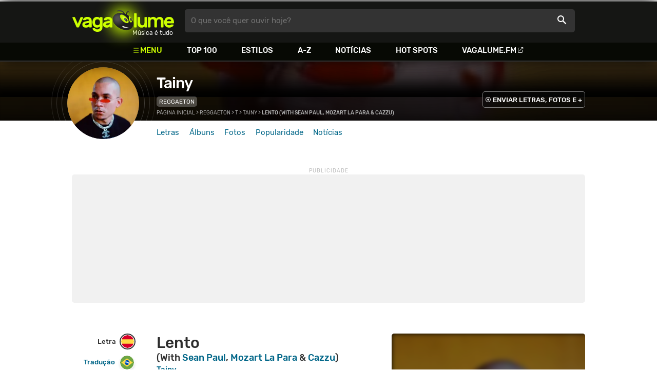

--- FILE ---
content_type: text/html
request_url: https://www.vagalume.com.br/tainy/lento-with-sean-paul-mozart-la-para-cazzu.html
body_size: 7860
content:
<!doctype html><html lang=pt xmlns=http://www.w3.org/1999/xhtml><meta charset=utf-8><meta name=language content="pt-br"><meta name=viewport content="initial-scale=1,width=device-width"><title>Lento (With Sean Paul, Mozart La Para & Cazzu) - Tainy - VAGALUME</title><link rel=canonical href=https://www.vagalume.com.br/tainy/lento-with-sean-paul-mozart-la-para-cazzu.html><link rel=preload href=https://fonts.gstatic.com/s/rubik/v6/_mlO9_1N7oXYhEnEzC2l-g.woff2 as=font type=font/woff2 crossorigin=anonymous><link rel=preload href=https://fonts.gstatic.com/s/rubik/v6/IUSlgBbgyuDQpy87mBOAc_esZW2xOQ-xsNqO47m55DA.woff2 as=font type=font/woff2 crossorigin=anonymous><link rel=preload href=https://fonts.gstatic.com/s/rubik/v6/0hS39AKxpJlEXQF3mVPgrvesZW2xOQ-xsNqO47m55DA.woff2 as=font type=font/woff2 crossorigin=anonymous><link rel=preload href=/fonts/icons/vagaIcons-geral.woff as=font type=font/woff2 crossorigin=anonymous><link rel=preload as=image crossorigin href=/img/logos/vgl-logo.svg><link rel=preload as=image crossorigin href=/tainy/images/tainy.webp><link rel=dns-prefetch href=https://www.googletagservices.com><link rel=dns-prefetch href=https://securepubads.g.doubleclick.net><link rel=dns-prefetch href=https://widgets.outbrain.com><link rel=preconnect href=https://stats.g.doubleclick.net><link rel=preconnect href=https://adservice.google.com><link rel=preconnect href=https://www.google-analytics.com><link rel="shortcut icon" href=/favicon.ico type=image/x-icon><link rel=icon href=/favicon.ico type=image/x-icon><link rel=stylesheet media=screen type=text/css href=/css/vagalume.css><link rel=stylesheet media=print type=text/css href=/css/print.css><link rel=stylesheet media=screen type=text/css href=/css/artist.css><link rel=stylesheet media=screen type=text/css href=/css/artist-lyrics.css><meta name=description content="Letra e música de Lento (With Sean Paul, Mozart La Para & Cazzu) de Tainy 🎵 - Lento, muévelo lento / Lento, muévelo lento"><meta name=pagetype content="letra"><script type=application/ld+json>{"@context":"https://schema.org","@id":"https://www.vagalume.com.br/tainy/lento-with-sean-paul-mozart-la-para-cazzu.html","@type":"MusicRecording","name":"Lento (With Sean Paul, Mozart La Para &amp; Cazzu)","description":"Lento (With Sean Paul, Mozart La Para &amp; Cazzu) é uma música de Tainy , do estilo Reggaeton","url":"https://www.vagalume.com.br/tainy/lento-with-sean-paul-mozart-la-para-cazzu.html","byArtist":{"@context":"https://schema.org","@id":"https://www.vagalume.com.br/tainy/","@type":"MusicGroup","name":"Tainy","url":"https://www.vagalume.com.br/tainy/","image":"https://www.vagalume.com.br/tainy/images/tainy.webp","description":"Página do artista Tainy"},"recordingOf":{"@type":"MusicComposition","name":"Lento (With Sean Paul, Mozart La Para &amp; Cazzu)"},"genre":"https://www.vagalume.com.br/browse/style/reggaeton.html","inAlbum":{"@context":"https://schema.org","@id":"https://www.vagalume.com.br/tainy/discografia/neon16-tape-the-kids-that-grew-up-on-reggaeton.html","@type":"MusicAlbum","name":"NEON16 Tape: The Kids That Grew Up on Reggaeton","url":"https://www.vagalume.com.br/tainy/discografia/neon16-tape-the-kids-that-grew-up-on-reggaeton.html","image":"https://www.vagalume.com.br/tainy/discografia/neon16-tape-the-kids-that-grew-up-on-reggaeton.webp","description":"NEON16 Tape: The Kids That Grew Up on Reggaeton é um album de Tainy","byArtist":{"@id":"https://www.vagalume.com.br/tainy/","@type":"MusicGroup","name":"Tainy"}}}</script><script type=application/ld+json>{"@context":"https://schema.org","@type":"BreadcrumbList","itemListElement":[{"@type":"ListItem","position":1,"name":"Página inicial","item":"https://www.vagalume.com.br/"},{"@type":"ListItem","position":2,"name":"Reggaeton","item":"https://www.vagalume.com.br/browse/style/reggaeton.html"},{"@type":"ListItem","position":3,"name":"T","item":"https://www.vagalume.com.br/browse/t.html"},{"@type":"ListItem","position":4,"name":"Tainy","item":"https://www.vagalume.com.br/tainy/"},{"@type":"ListItem","position":5,"name":"Lento (With Sean Paul, Mozart La Para & Cazzu)","item":"https://www.vagalume.com.br/tainy/lento-with-sean-paul-mozart-la-para-cazzu.html"}]}</script><script type=application/ld+json>{"@context":"http://schema.org","@type":"WebSite","name":"Vagalume","url":"https://www.vagalume.com.br"}</script><meta name=msapplication-navbutton-color content="#111111"><meta name=apple-mobile-web-app-status-bar-style content="#111111"><meta name=theme-color content="#111111"><meta name=twitter:card content="summary"><meta name=twitter:site content="@sitevagalume"><meta property="og:title" content="Lento (With Sean Paul, Mozart La Para & Cazzu) - Tainy - VAGALUME"><meta property="og:type" content="website"><meta property="og:url" content="https://www.vagalume.com.br/tainy/lento-with-sean-paul-mozart-la-para-cazzu.html"><meta property="og:image" content="https://www.vagalume.com.br/tainy/images/tainy.webp"><meta property="twitter:image" content="https://www.vagalume.com.br/tainy/images/tainy.webp"><meta property="og:site_name" content="Vagalume"><meta property="fb:app_id" content="324474348807"><meta property="og:description" content="Lento, muévelo lento / Lento, muévelo lento"><script src=https://www.googletagservices.com/tag/js/gpt.js async></script>
<script id=adUnitAndHB type=text/javascript>window.preAdUnitSlots={desktop:{adArtistHeader:{size:"[970,250]",slot:"artista/desktop_artist_header"},adArtistLyricPlayer1:{size:"[320,100]",slot:"artista/desktop_lyric_player"},adArtistLyricPlayer2:{size:"[[160,600],[300,600],[300,250],[336,280]]",slot:"artista/desktop_lyric_player"},adArtistLyricStation1:{size:"[[970,250],[970,90]]",slot:"artista/desktop_lyric_estacoes"},adArtistLyricStation2:{size:"[728,90]",slot:"artista/desktop_lyric_estacoes"}},mobile:{adArtistHeader:{size:"[320,100]",slot:"artista/mobile_artist_header"},adArtistLyricComposer:{size:"[[300,250],[320,100],[320,50]]",slot:"artista/mobile_lyric_compositor"},adArtistLyricStation1:{size:"[[300,250],[320,100],[320,50]]",slot:"artista/mobile_lyric_estacoes"},adMobileSticky:{size:"[[320,100],[320,50]]",slot:"MobileSticky"}}},window.preHBAdUnit={desktop:{adArtistHeader:{size:"[970,250]"},adArtistLyricPlayer1:{size:"[320,100]"},adArtistLyricPlayer2:{size:"[[160,600],[300,600],[300,250],[336,280]]"},adArtistLyricStation1:{size:"[[970,250],[970,90]]"},adArtistLyricStation2:{size:"[728,90]"}},mobile:{adArtistHeader:{size:"[320,100]"},adArtistLyricComposer:{size:"[[300,250],[320,100],[320,50]]"},adArtistLyricStation1:{size:"[[300,250],[320,100],[320,50]]"}}}</script><script src=/js/header.js async></script>
<script type=text/javascript id=vData>window.vData={pagetype:"letra",hasBadwords:0,descr:"Lento (With Sean Paul, Mozart La Para & Cazzu)",descrUrl:"tainy/lento-with-sean-paul-mozart-la-para-cazzu.html",bandID:"3ade68b7gf52a3ea3",bandDescrUrl:"tainy",bandDescr:"Tainy",pointerID:"3ade68b8g2fe6e0b3",langID:"3",style:[{styleID:"56",descr:"Reggaeton",descr_url:"reggaeton"}],discus_title:"Lento (With Sean Paul, Mozart La Para & Cazzu) - Tainy",discus_url:"/tainy/lento-with-sean-paul-mozart-la-para-cazzu.html",discus_identifier:"song3ade68b8g2fe6e0b3"}</script><header><div id=face class="blockCenter home"><div id=logo class=abs><a href=/>Vagalume</a>
<b>Música é tudo</b></div><div id=menu><ul><li class="menu icon-menu">Menu<li><a href=/top100/>Top 100</a><li><a href=/browse/style/>Estilos</a><li><a href=/browse/>A-Z</a><li><a href=/news/>Notícias</a><li><a href=/browse/hotspots/>Hot Spots</a><li><a class=external-after href=https://vagalume.fm>Vagalume.FM</a></ul></div><form id=search action=/search class=abs data-plugin=searchSuggest role=search><button type=submit><b>O que você quer ouvir hoje?</b><i class=icon-busca></i></button></form><div id=login class=abs><button type=button id=register class=btn>
<b>Fazer Login</b><i class=icon-login></i></button><div id=logon><button type=button id=userBtn class=btn>
<b></b>
<span><img src></span></button></div></div></div><div id=menuDropContainer class=blockCenter></div></header><div id=pushStateView><div class=blockCenter><div id=artHeaderExtra class=blockCenter><div id=artHeaderBox><div id=artHeaderFlex><div id=artHeaderTitle><h1 class=darkBG><a href=/tainy/ data-target=artBody>Tainy</a></h1><div class=scrollable><ul class="subHeaderTags h14"><li><a href=/browse/style/reggaeton.html>Reggaeton</a></ul></div></div><div id=artHeaderButtons class=headerButtons><a class="button btnDark h16 w1 hideInMobile icon-enviarConteudo" target=_blank href="/add/start.php?artistID=3ade68b7gf52a3ea3">ENVIAR LETRAS, FOTOS E +</a></div></div></div></div></div><div id=artHeaderBasic style=background-image:url(/tainy/images/tainy.webp) data-plugin=artist-header><div id=artHeaderImg class=blockCenter><div id=artHeaderWaves><a href=/tainy/ data-target=artBody><picture><img src=/tainy/images/tainy.webp alt=Tainy></picture></a></div></div></div><div id=artHeaderMenu class=blockCenter><ul class=menuArtist data-plugin=active-menu><li class=menuArtistItem><a href=/tainy/ class=menuArtistLink>Letras</a><li class=menuArtistItem><a href=/tainy/discografia/ class=menuArtistLink>Álbuns</a><li class=menuArtistItem><a href=/tainy/fotos/ class=menuArtistLink>Fotos</a><li class=menuArtistItem><a href=/tainy/popularidade/ class=menuArtistLink>Popularidade</a><li class=menuArtistItem><a href=/news/tags/tainy/ class=menuArtistLink>Notícias</a></ul></div><div class=blockCenter><div id=adArtistHeader class=ad data-addeskslot=artista/desktop_artist_header data-addesksize=[970,250] data-admobslot=artista/mobile_artist_header data-admobsize=[320,100] data-adhb=1></div></div><div id=artBody><div class=blockCenter><a id=artHeaderPlayer href=/tainy/lento-with-sean-paul-mozart-la-para-cazzu.html#play:all><button class=vagaPlay data-player-info='[{"pointerID":"3ade68b8g2fe6e0b3","bandID":"3ade68b7gf52a3ea3","band":"Tainy","title":"Lento (With Sean Paul, Mozart La Para & Cazzu)","url":"\/tainy\/lento-with-sean-paul-mozart-la-para-cazzu.html"}]'></button></a><div id=artHeaderBreadCrumb class=h12><a href=/>Página inicial</a> >
<a href=/browse/style/reggaeton.html>Reggaeton</a> >
<a href=/browse/t.html>T</a> >
<a href=/tainy/>Tainy</a> >
<span class=w1>Lento (With Sean Paul, Mozart La Para & Cazzu)</span></div></div><div id=body class=blockCenter><div class=fixedPlayWrapper><button class="vagaPlay vTeaser" data-player-info=null></button></div><div class=col1><div id=songMenu class=col1-1><ul id=songTab data-plugin=active-menu><li class=hideInMobile><a class="h16 itemPlay" href=/tainy/lento-with-sean-paul-mozart-la-para-cazzu.html#play:all>Play
<button class=vagaPlay></button></a><li><a class="h16 active" href=/tainy/lento-with-sean-paul-mozart-la-para-cazzu.html#orignal.html data-plugin=songMenuItem>Letra <i class="lang langBg-esp"></i></a><li><a class=h16 href=/tainy/lento-with-sean-paul-mozart-la-para-cazzu.html#traducao.html data-plugin=songMenuItem>Tradução <i class="lang langBg-bra"></i></a></ul><ul id=songTools data-plugin=socialShare class=hideInMobile><li><button class="styleLink socialShare icon-share-after" href=lento-with-sean-paul-mozart-la-para-cazzu><span class=h14>Compartilhar</span></button><li class=mobHide><a class="styleLink h14 icon-edit-after" href="/add/lyrics.php?artistID=3ade68b7gf52a3ea3&pointerID=3ade68b8g2fe6e0b3" target=_blank><span>Editar</span></a></ul></div><div class=col1-2 id=lyricContent><div class=col1-2-1><h1>Lento <span>(With <a href=/sean-paul/>Sean Paul</a>, <a href=/mozart-la-para/>Mozart La Para</a> & <a href=/cazzu/>Cazzu</a>)</span></h1><h2><a href=/tainy/>Tainy</a></h2><h3><a href=/tainy/discografia/neon16-tape-the-kids-that-grew-up-on-reggaeton.html><small>NEON16 Tape: The Kids That Grew Up on Reggaeton</small></a></h3><br><div id=lyrics data-plugin=googleTranslate>Mozart La Para, boomba!<br>Sean da Paul<br>Mozart La Para de este la'o (Piri-boromboromboromborom)<br>Baby girl<br><br>We lovin' the way how you're doin' it (Spinning it)<br>Lovin' the way how you're doin' it, girl<br>Wining it up and you doin' it (Spinning it)<br>Grinding it up and you doin' it, girl<br>Spinning your hip when you doin' it (Doin' it)<br>Spinning your hip when you doin' it, girl<br>Gimme the dip when you doin' it (Doin' it)<br>Gimme the dip when you doin' it, girl<br><br>Lento, muévelo lento<br>Lento, muévelo lento<br><br>Bidi bang bang bang<br>Look what you doing to me (Me)<br>Love how you do it so effortlessly (-ly)<br>Turn up the temperature up in my pad<br>Play it back slow motion up in my end<br>Like a rollercoaster, I do just like I'm suppose to<br>I give you the most a energy<br>Get closer to pushing you over the edge<br>Especially when mi a give ya the lead<br>Gyal 'cah mi love how you slow wine it<br>Do it all night, girl, no time limit (Biri-bam)<br>Girl, 'cah mi love how you keep whilin'<br>Keep styling, love how your bedroom fit<br><br>Lento, muévelo lento (Bram, baram-baram)<br>Lento, muévelo lento (Bram, baram-baram)<br>Lento, muévelo lento (Bram, baram-baram)<br>Lento, muévelo lento (Bram, baram-baram)<br><br>Lento y para abajo, Mozart dando indicacione'<br>Todas mis nena' pa' sus posicione'<br>Que raka-kankán, se escuchan explosione'<br>Verdadero terrorismo, no acepten imitacione'<br>Y suena ah, ah, ella pide ah<br>Va a matar a alguien con su faldita apretá' (Yeah, yeah)<br>Y tra, tra, dale para atrá'<br>Le dije que lento, pero está desacatá'<br>Tiene to' lo que quiere<br>Tiene to' lo que quiere<br>No quiere que la quieran<br>Solo quiere bailar<br><br>Lento, muévelo lento (Yo no soy un rakatán)<br>Lento, muévelo lento (Que suene guindao')<br>Lento, muévelo lento (Brim, baram-baram)<br>Lento, muévelo lento (Bram, baram-baram)<br><br>'Toy en su memoria Ram, Ram<br>Si son chinita' yo lo llevo chaufán<br>Alguna groupie y otra mi fan, fan<br>Yo le doy ron, ron, champan-pan<br>Vamo' a bebe' hasta amanece'<br>Pero ponme la mano en la pare'<br>Pa'rriba y pa'bajo te puede' move'<br>Heavy, que suene can-can, can-can-can<br><br>Ella sí e' mala, qué mala ella está<br>Pa' quemarla, quemarla en la cama<br>Mala, qué mala, qué mala ella está<br>Pa' quemarla, quemarla en la cama<br><br>Mozart La Para de este la'o (make we light it up)<br>Una vaina bacana (Ah, ¿y lo que quiere? Y lo tiene; make we light it up)<br>Ah, ah, ah, Tainy (Solo quiere bailar; make we light it up)<br>Tainy (Solo quiere bailar; make we light it up)<br>Can-can-can, Tainy (Ah, solo quiere bailar)<br>Tainy (Solo quiere bailar) , can-can, can-can-can<br>La asesina se mueve<br>Tiene to' lo que quiere<br>No quiere que la quieran<br>Solo quiere bailar</div><small class=styleDesc id=author></small><div id=adArtistLyricComposer class=ad data-admobslot=artista/mobile_lyric_compositor data-admobsize=[[300,250],[320,100],[320,50]] data-adhb=1></div><div id=sentBy class=lyricsFoot-original><div class=correctLinkLine><p>Encontrou algum erro? <a target=_blank href="/add/lyrics.php?artistID=3ade68b7gf52a3ea3&pointerID=3ade68b8g2fe6e0b3">Envie uma correção ></a></div></div><div id=shareLyrics class=lyricsFoot-original><div class=shareLineWrapper><p class=w1>Compartilhe<br>esta música<ul class=social-list data-plugin=socialShare><li class="socialItem colorFacebook"><a rel=nofollow href="https://www.facebook.com/sharer.php?u=https://www.vagalume.com.br/tainy/lento-with-sean-paul-mozart-la-para-cazzu.html" class="socialLink icon-facebook"></a><li class="socialItem colorTwitter"><a rel=nofollow href="https://www.twitter.com/share?url=https://www.vagalume.com.br/tainy/lento-with-sean-paul-mozart-la-para-cazzu.html" class="socialLink icon-twitter"></a><li class="socialItem colorWhatsapp"><a rel=nofollow href="https://api.whatsapp.com/send?url=https://www.vagalume.com.br/tainy/lento-with-sean-paul-mozart-la-para-cazzu.html" class="socialLink icon-whatsapp"></a><li class="socialItem colorOptions"><button href=https://www.vagalume.com.br/tainy/lento-with-sean-paul-mozart-la-para-cazzu.html type=button class="icon-options h26"></button></ul></div></div></div><div class=col1-2-2><div id=songPlay class="vTeaser bgDark" data-player-info=null><span data-bg=/tainy/images/tainy.webp class=blurBg></span><div class=clickable-area><button class=vagaPlayAlpha></button></div><span class=icon-estacao>Ouça estações relacionadas a <b>Tainy</b> no <b>Vagalume.FM</b></span><div class=station-slider data-plugin=itemScroll><ul class=fmImgList><li><a href=https://vagalume.fm/sertanejo/><picture class=square style=background-image:url(https://www.vagalume.com.br/14619606471054026608/default)></picture><button class=vagaPlay></button></a><li><a href=https://vagalume.fm/vagalume-vibe/><picture class=square style=background-image:url(https://www.vagalume.com.br/14623883771774082279/default)></picture><button class=vagaPlay></button></a><li><a href=https://vagalume.fm/musicas-para-trabalhar/><picture class=square style=background-image:url(https://www.vagalume.com.br/1489516250733476/default)></picture><button class=vagaPlay></button></a><li><a href=https://vagalume.fm/gospel/><picture class=square style=background-image:url(https://www.vagalume.com.br/14658544132100453351/default)></picture><button class=vagaPlay></button></a><li><a href=https://vagalume.fm/hits-anos-80/><picture class=square style=background-image:url(https://www.vagalume.com.br/1507663468882713/default)></picture><button class=vagaPlay></button></a><li><a href=https://vagalume.fm/samba-e-pagode/><picture class=square style=background-image:url(https://www.vagalume.com.br/147015499779090/default)></picture><button class=vagaPlay></button></a></ul></div></div><div id=adArtistLyricPlayer1 class=ad data-addeskslot=artista/desktop_lyric_player data-addesksize=[320,100] data-adhb=1></div><div class=styckyAd><div id=adArtistLyricPlayer2 class=ad data-addeskslot=artista/desktop_lyric_player data-addesksize=[[160,600],[300,600],[300,250],[336,280]] data-adhb=1></div></div></div></div></div><section id=newsAndTopLyricsWrapper class=col1-2><div class=col1-2-1><div class=headLine><div class=sideWrapper><h2 class="title h22 w2"><i class="icon-ultimas h22"></i> ÚLTIMAS</h2></div><div class=sideWrapper><a href=/news/tags/tainy/ class="h16 upcase w1 icon-arrowRight-after">Ver todas</a></div></div><ul class="newsList xsList1 smList2 mdList2 gridList" data-plugin=socialShare><li><a href=/news/2025/03/21/selena-gomez-benny-blanco-lancam-i-said-i-love-you-first-ouca-o-album-com-todas-as-letras.html><picture class="wide sleep"><img data-src=/dynimage/news53313-medium.webp alt='Selena Gomez & benny blanco lan&#231;am "I Said I Love You First". Ou&#231;a o &#225;lbum com todas as letras'></picture><p class="h26 w1 itemTitle">Selena Gomez & benny blanco lançam "I Said I Love You First". Ouça o álbum com todas as letras</p></a><p class=styleDesc><span data-time=2025-03-21></span> • <span class="socialShare icon-share">Compartilhar</span><li><a href=/news/2025/01/23/selena-gomez-revela-estar-trabalhando-em-novas-musicas.html><picture class="wide sleep"><img data-src=/dynimage/news52780-medium.webp alt="Selena Gomez revela estar trabalhando em novas m&#250;sicas"></picture><p class="h26 w1 itemTitle">Selena Gomez revela estar trabalhando em novas músicas</p></a><p class=styleDesc><span data-time=2025-01-23></span> • <span class="socialShare icon-share">Compartilhar</span><li><div class=OUTBRAIN data-src=https://www.vagalume.com.br/tainy/ data-widget-id=AR_15 data-ob-template=vagalume></div><li><a href=/news/2023/12/01/sza-fez-o-melhor-album-do-ano-para-a-rolling-stone-boygenius-vem-logo-em-seguida.html><picture class="wide sleep"><img data-src=/dynimage/news50095-medium.webp alt="SZA fez o melhor &#225;lbum do ano para a Rolling Stone. Boygenius vem logo em seguida"></picture><p class="h26 w1 itemTitle">SZA fez o melhor álbum do ano para a Rolling Stone. Boygenius vem logo em seguida</p></a><p class=styleDesc><span data-time=2023-12-01></span> • <span class="socialShare icon-share">Compartilhar</span><li><a href=/news/2021/11/22/olivia-rodrigo-silk-sonic-bts-e-mais-se-apresentam-no-amas-veja.html><picture class="wide sleep"><img data-src=/dynimage/news45628-medium.webp alt="Olivia Rodrigo, Silk Sonic, BTS e mais se apresentam no AMAs. Veja!"></picture><p class="h26 w1 itemTitle">Olivia Rodrigo, Silk Sonic, BTS e mais se apresentam no AMAs. Veja!</p></a><p class=styleDesc><span data-time=2021-11-22></span> • <span class="socialShare icon-share">Compartilhar</span><li><a href=/news/2021/10/29/camila-cabello-traz-pop-latino-em-nova-musica-oh-na-na-ouca-com-a-letra.html><picture class="wide sleep"><img data-src=/dynimage/news45474-medium.webp alt='Camila Cabello traz pop latino em nova m&#250;sica, "Oh Na Na". Ou&#231;a com a letra!'></picture><p class="h26 w1 itemTitle">Camila Cabello traz pop latino em nova música, "Oh Na Na". Ouça com a letra!</p></a><p class=styleDesc><span data-time=2021-10-29></span> • <span class="socialShare icon-share">Compartilhar</span></ul></div><div class="col1-2-2 mostHeardCardWrapper"><div class=headLine><h2 class="title h22 w2 mostHeardFrom"><i class=icon-letra></i> Mais tocadas de Tainy</h2></div><div class="xsList1 smList2 mdList1 gridList"><div class=mostHeardWithNewsLeftCol><ol id=topMusicList><li class=mostHeardMusicListItem><div class=flexSpcBet><div class=lineColLeft><span class=mostHeardMusicNum>01.</span>
<a href=/tainy/nada-with-lauren-jauregui-c-tangana.html class=mostHeardCardMusicName>Nada (With Lauren Jauregui & C. Tangana)                     </a></div></div><li class=mostHeardMusicListItem><div class=flexSpcBet><div class=lineColLeft><span class=mostHeardMusicNum>02.</span>
<a href=/tainy/mera-with-dalex-alvaro-diaz.html class=mostHeardCardMusicName>Mera (With Dalex & Álvaro Diaz)                   </a></div></div><li class=mostHeardMusicListItem><div class=flexSpcBet><div class=lineColLeft><span class=mostHeardMusicNum>03.</span>
<a href=/tainy/lento-with-sean-paul-mozart-la-para-cazzu.html class=mostHeardCardMusicName>Lento (With Sean Paul, Mozart La Para & Cazzu)                          </a></div></div><li class=mostHeardMusicListItem><div class=flexSpcBet><div class=lineColLeft><span class=mostHeardMusicNum>04.</span>
<a href=/tainy/malvada-with-kali-uchis-khea.html class=mostHeardCardMusicName>Malvada (With Kali Uchis & Khea)                           </a></div></div><li class=mostHeardMusicListItem><div class=flexSpcBet><div class=lineColLeft><span class=mostHeardMusicNum>05.</span>
<a href=/tainy/malos-habitos-with-kris-floyd.html class=mostHeardCardMusicName>Malos Habitos (With Kris Floyd)</a></div></div><li class=mostHeardMusicListItem><div class=flexSpcBet><div class=lineColLeft><span class=mostHeardMusicNum>06.</span>
<a href=/tainy/si-la-ves-with-las-villa.html class=mostHeardCardMusicName>Si La Ves (With Las Villa)</a></div></div><li class=mostHeardMusicListItem><div class=flexSpcBet><div class=lineColLeft><span class=mostHeardMusicNum>07.</span>
<a href=/tainy/tu-amiga-with-justin-quiles-dylan-fuentes-lennox-llane.html class=mostHeardCardMusicName>Tu Amiga (With Justin Quiles, Dylan Fuentes, Lennox & Llane)                          </a></div></div><li class=mostHeardMusicListItem><div class=flexSpcBet><div class=lineColLeft><span class=mostHeardMusicNum>08.</span>
<a href=/tainy/lento-with-lauren-jauregui.html class=mostHeardCardMusicName>Lento (With Lauren Jauregui)</a></div></div><li class=mostHeardMusicListItem><div class=flexSpcBet><div class=lineColLeft><span class=mostHeardMusicNum>09.</span>
<a href=/tainy/agua-with-j-balvin.html class=mostHeardCardMusicName>Agua (With J Balvin)</a></div></div><li class=mostHeardMusicListItem><div class=flexSpcBet><div class=lineColLeft><span class=mostHeardMusicNum>10.</span>
<a href=/tainy/un-dia-one-day-with-j-balvin-dua-lipa-bad-bunny.html class=mostHeardCardMusicName>Un Día (One Day) (With J Balvin, Dua Lipa, Bad Bunny)</a></div></div><li class=mostHeardMusicListItem><div class=flexSpcBet><div class=lineColLeft><span class=mostHeardMusicNum>11.</span>
<a href=/tainy/sunbathe-with-miguel.html class=mostHeardCardMusicName>Sunbathe (With Miguel)</a></div></div><li class=mostHeardMusicListItem><div class=flexSpcBet><div class=lineColLeft><span class=mostHeardMusicNum>12.</span>
<a href=/tainy/lo-siento-bb-part-bad-bunny-y-julieta-venegas.html class=mostHeardCardMusicName>Lo Siento Bb:/ (Part. Bad Bunny y Julieta Venegas)</a></div></div><li class=mostHeardMusicListItem><div class=flexSpcBet><div class=lineColLeft><span class=mostHeardMusicNum>13.</span>
<a href=/tainy/falta-danileigh-kris-floyd.html class=mostHeardCardMusicName>Falta (With Danileigh & Kris Floyd)                     </a></div></div></ol></div><div class=mostHeardWithNewsRightCol><ol id=topMusicList><li class=mostHeardMusicListItem><div class=flexSpcBet><div class=lineColLeft><span class=mostHeardMusicNum>14.</span>
<a href=/tainy/obstaculo-part-myke-towers.html class=mostHeardCardMusicName>Obstáculo (Part. Myke Towers)</a></div></div><li class=mostHeardMusicListItem><div class=flexSpcBet><div class=lineColLeft><span class=mostHeardMusicNum>15.</span>
<a href=/tainy/pasiempre-part-arcangel-jhayco-myke-towers-omar-courtz-y-arca.html class=mostHeardCardMusicName>PASIEMPRE (Part. Arcángel, Jhayco, Myke Towers, Omar Courtz y Arca)</a></div></div><li class=mostHeardMusicListItem><div class=flexSpcBet><div class=lineColLeft><span class=mostHeardMusicNum>16.</span>
<a href=/tainy/11-y-once-part-sech-e-vax.html class=mostHeardCardMusicName>11 Y ONCE (Part. Sech, E.VAX)</a></div></div><li class=mostHeardMusicListItem><div class=flexSpcBet><div class=lineColLeft><span class=mostHeardMusicNum>17.</span>
<a href=/tainy/fantasma-avc-part-jhayco.html class=mostHeardCardMusicName>FANTASMA - AVC (Part. JhayCo)</a></div></div><li class=mostHeardMusicListItem><div class=flexSpcBet><div class=lineColLeft><span class=mostHeardMusicNum>18.</span>
<a href=/tainy/todavia-part-wisin-yandel.html class=mostHeardCardMusicName>Todavía (Part. Wisin & Yandel)                         </a></div></div><li class=mostHeardMusicListItem><div class=flexSpcBet><div class=lineColLeft><span class=mostHeardMusicNum>19.</span>
<a href=/tainy/mojabi-ghost-part-bad-bunny.html class=mostHeardCardMusicName>MOJABI GHOST (Part. Bad Bunny)</a></div></div><li class=mostHeardMusicListItem><div class=flexSpcBet><div class=lineColLeft><span class=mostHeardMusicNum>20.</span>
<a href=/tainy/la-baby-part-daddy-yankee-feid-y-sech.html class=mostHeardCardMusicName>LA BABY (Part. Daddy Yankee, Feid y Sech)</a></div></div><li class=mostHeardMusicListItem><div class=flexSpcBet><div class=lineColLeft><span class=mostHeardMusicNum>21.</span>
<a href=/tainy/en-visto-part-ozuna.html class=mostHeardCardMusicName>EN VISTO (Part. Ozuna)</a></div></div><li class=mostHeardMusicListItem><div class=flexSpcBet><div class=lineColLeft><span class=mostHeardMusicNum>22.</span>
<a href=/tainy/volver-part-skrillex-four-tet-rauw-alejandro.html class=mostHeardCardMusicName>VOLVER (Part. Skrillex, Four Tet, Rauw Alejandro)</a></div></div><li class=mostHeardMusicListItem><div class=flexSpcBet><div class=lineColLeft><span class=mostHeardMusicNum>23.</span>
<a href=/tainy/buenos-aires-part-mora-zion.html class=mostHeardCardMusicName>BUENOS AIRES (Part. Mora, Zion)</a></div></div><li class=mostHeardMusicListItem><div class=flexSpcBet><div class=lineColLeft><span class=mostHeardMusicNum>24.</span>
<a href=/tainy/me-jodi-part-arcangel.html class=mostHeardCardMusicName>Me jodi... (Part. Arcángel)</a></div></div><li class=mostHeardMusicListItem><div class=flexSpcBet><div class=lineColLeft><span class=mostHeardMusicNum>25.</span>
<a href=/tainy/manana-part-young-miko-y-the-marias.html class=mostHeardCardMusicName>mañana (Part. Young Miko y The Marías)</a></div></div></ol></div></div></div></section><div id=adArtistLyricStation1 class=ad data-addeskslot=artista/desktop_lyric_estacoes data-addesksize=[[970,250],[970,90]] data-admobslot=artista/mobile_lyric_estacoes data-admobsize=[[300,250],[320,100],[320,50]] data-adhb=1></div><div id=adArtistLyricStation2 class=ad data-addeskslot=artista/desktop_lyric_estacoes data-addesksize=[728,90] data-adhb=1></div><div class=headLine><div class=sideWrapper><h5 class="title h22 w2"><img src=/img/logos/vglfm-logo-small.svg>ESTAÇÕES</h5></div><div class=sideWrapper><p class=link><a class="h16 w1 upcase external-after" href=https://vagalume.fm/>Vagalume.FM</a></div></div><ul class="fmImgList xsList2 smList3 mdList6 gridList"><li><a href=https://vagalume.fm/sertanejo/ target=_blank><picture class=square data-bg=https://www.vagalume.com.br/14619606471054026608/default></picture><p class="h22 w1 itemTitle">Sertanejo Hits</p></a><li><a href=https://vagalume.fm/vagalume-vibe/ target=_blank><picture class=square data-bg=https://www.vagalume.com.br/14623883771774082279/default></picture><p class="h22 w1 itemTitle">Vagalume Vibe</p></a><li><a href=https://vagalume.fm/musicas-para-trabalhar/ target=_blank><picture class=square data-bg=https://www.vagalume.com.br/1489516250733476/default></picture><p class="h22 w1 itemTitle">Para Trabalhar</p></a><li><a href=https://vagalume.fm/gospel/ target=_blank><picture class=square data-bg=https://www.vagalume.com.br/14658544132100453351/default></picture><p class="h22 w1 itemTitle">Gospel</p></a><li><a href=https://vagalume.fm/hits-anos-80/ target=_blank><picture class=square data-bg=https://www.vagalume.com.br/1507663468882713/default></picture><p class="h22 w1 itemTitle">Hits Anos 80</p></a><li><a href=https://vagalume.fm/samba-e-pagode/ target=_blank><picture class=square data-bg=https://www.vagalume.com.br/147015499779090/default></picture><p class="h22 w1 itemTitle">Samba e Pagode</p></a></ul></div></div><div id=adMobileSticky class=ad data-admobslot=MobileSticky data-admobsize=[[320,100],[320,50]]></div></div><footer><div class=bodyCenter><div class=footerContent><div><h5>VEJA TAMBÉM</h5><ul><li><a href=/news/tags/especiais/>Especiais</a><li><a href=/browse/hotspots/>Hot Spots</a><li><a href=/top100/artistas/nacional/>Top 100 Nacional</a><li><a href=/top100/artistas/internacional/>Top 100 Internacional</a><li><a href=https://vagalume.fm/>Vagalume.FM</a></ul></div><div><h5>VAGALUME</h5><ul><li><a href=https://vagalume.zendesk.com/>Central de Ajuda</a><li><a href=/terms/>Termos de Uso</a><li><a href=/terms/privacy/>Política de Privacidade</a></ul></div></div><div class=socialBottomWrapper><ul class="social-list xsList7 xsmList7 smList3 mdList7 gridList"><li><a href=https://facebook.com/sitevagalume rel=noopener target=_blank class="socialLink btnFacebook"><i class=icon-facebook></i><p class="h18 w1">Facebook</p></a><li><a href=https://instagram.com/sitevagalume rel=noopener target=_blank class="socialLink btnInstagram"><i class=icon-instagram></i><p class=w1>Instagram</p></a><li><a href=https://twitter.com/sitevagalume rel=noopener target=_blank class="socialLink btnTwitter"><i class=icon-twitter></i><p class=w1>Twitter</p></a><li><a href=https://www.tiktok.com/@sitevagalume rel=noopener target=_blank class="socialLink btnTiktok"><i class=icon-tiktok></i><p class=w1>TikTok</p></a><li><a href=https://www.youtube.com/user/sitevagalume rel=noopener target=_blank class="socialLink btnYoutube"><i class=icon-youtube></i><p class=w1>Youtube</p></a><li><a href=https://blog.vagalume.com.br/ rel=noopener target=_blank class="socialLink btnMedium"><i class=icon-medium></i><p class=w1>Blog</p></a><li><a href=https://pt.linkedin.com/company/vaga-lume-midia rel=noopener target=_blank class="socialLink btnLinkedin"><i class=icon-linkedin></i><p class=w1>LinkedIn</p></a></ul></div><div class=signWrapper><div class=signImg><img data-src=/img/logos/vgl-logo-footer.png alt="Vagalume Logo"></div><div class=signCol><p class=signText><span class=w1>Vagalume.</span> Há mais de 20 anos, levando música para os brasileiros. 🇧🇷<p class=copyright>&copy; Vagalume Mídia</div></div></div></footer><script type=text/javascript defer src=/js/vagalume.js></script>

--- FILE ---
content_type: text/html; charset=utf-8
request_url: https://www.google.com/recaptcha/api2/aframe
body_size: 266
content:
<!DOCTYPE HTML><html><head><meta http-equiv="content-type" content="text/html; charset=UTF-8"></head><body><script nonce="A3WJliuj59HpeGqgoUaZrg">/** Anti-fraud and anti-abuse applications only. See google.com/recaptcha */ try{var clients={'sodar':'https://pagead2.googlesyndication.com/pagead/sodar?'};window.addEventListener("message",function(a){try{if(a.source===window.parent){var b=JSON.parse(a.data);var c=clients[b['id']];if(c){var d=document.createElement('img');d.src=c+b['params']+'&rc='+(localStorage.getItem("rc::a")?sessionStorage.getItem("rc::b"):"");window.document.body.appendChild(d);sessionStorage.setItem("rc::e",parseInt(sessionStorage.getItem("rc::e")||0)+1);localStorage.setItem("rc::h",'1769053263641');}}}catch(b){}});window.parent.postMessage("_grecaptcha_ready", "*");}catch(b){}</script></body></html>

--- FILE ---
content_type: text/css; charset=utf-8
request_url: https://www.vagalume.com.br/css/artist-home.css
body_size: 2054
content:
.nameMusic,.showInfo p{white-space:nowrap;text-overflow:ellipsis}.searchWrapper input{background:#fff;font-weight:400;border:1px solid #f1f1f1;padding:0 7px;margin:0}.searchWrapper input:hover{border:1px solid #757575}.searchWrapper input:focus{border:1px solid #0ac;width:60ex}.searchWrapper .searchField{font-size:.889rem;text-transform:none}.searchWrapper button{background:#fff;border:none;position:absolute;top:3px;right:1px}.letterListWrapper{max-width:100%;z-index:1;top:0;background-color:#fff;border-top-left-radius:.3rem;border-top-right-radius:.3rem;position:-webkit-sticky;position:sticky}.topLetrasWrapper .letterListWrapper #listDivider{margin-right:10px;margin-left:0;border-width:.5px;border-color:#f1f1f1}.letterList{overflow:auto;scroll-behavior:smooth;-webkit-overflow-scrolling:touch;white-space:nowrap;display:flex;box-shadow:0 10px 12px -10px rgba(150,150,150,.5);padding:10px 5px}.lineColLeft,.nameMusic,.showInfo p,.tagsDestak{overflow:hidden}.letterList li .active{color:#fff;background-color:#078;border-radius:15px}@media(pointer:fine){.letterList li a:hover .active{background-color:#078}}.letterList li a .active{cursor:default}.letterList li:first-child p{padding:3px 0}.topLetrasWrapper .letterList li{padding:0}.topLetrasWrapper .letterList li:nth-child(1){width:45px}.topLetrasWrapper .letterList li:hover{background:0 0}.letterList li a p{text-align:center;border-radius:50%;background-color:initial;width:16px;height:20px;line-height:20px;font-weight:500;color:#2d2d2d;padding:3px}.letterList li:nth-child(1) a p{width:45px;height:20px}@media(pointer:fine){.letterList li a p:hover,.letterList li a:hover{color:#fff;background-color:#0ac}.letterList li a:hover{border-radius:20px}}.letterList li a p:active{background-color:#078}.letterListWrapper .whiteFadeRight{display:inline-block;width:40px;height:40px;background:linear-gradient(to right,rgba(255,255,255,0) 0,#fff 100%)}.musicBadge{color:#fff;background-color:#ffb300;font-size:.667rem;font-weight:500;text-transform:uppercase;padding:0 3px;border-radius:2px}.topLetrasWrapper{margin-bottom:30px}.topLetrasWrapper li{padding:0 10px}#alfabetMusicList li>div,#topMusicList li>div{border-bottom:1px solid #eee;height:40px}#alfabetMusicList li:last-child>div,#topMusicList li:last-child>div{border:0}#topMusicList li:last-child{border-bottom:none}#alfabetMusicList li>div.new .nameMusic:after,#topMusicList li>div.new .nameMusic:after{content:"NOVA";color:#fff;background-color:#ffb300;font-size:.8rem;font-weight:500;text-transform:uppercase;padding:0 3px;border-radius:2px;margin-left:10px}.showhover{display:none}.letterMusic,.numMusic{text-align:center;color:#757575;display:inline-block;margin-right:20px;width:25px}.nameMusic{margin-right:5px;max-width:80%}.translateWrapper{margin-right:1rem;display:flex;align-items:initial}.translateImgWrapper,.translateWrapper:before{margin-right:5px;width:1rem}.translateWrapper:before{content:" ";height:1rem;background:url(/img/flags/pt.svg)}.translateImgWrapper img{width:100%}.lineColLeftRight{white-space:nowrap;align-self:center}.lineColLeft{position:relative;display:flex;width:100%;flex-wrap:nowrap;align-items:center}.lineColLeftRight a{padding:0 10px}.songFM{padding-right:30px;display:flex;flex-wrap:wrap;justify-content:flex-start;flex-direction:column;min-width:143px;position:absolute;top:0;right:100%}.songFM span{color:#757575;font-size:.667rem;font-weight:500}.songFM i{color:#757575;padding-right:5px;font-size:.778rem}.songFM a{font-size:.667rem;font-weight:500;white-space:nowrap}.mdList1 .singleDestak,.newsList .singleNews{width:100%;margin-bottom:20px}.lineColL,.lineColR{display:flex;flex-wrap:wrap;align-items:center}.lineColL{justify-content:flex-start}.lineColR{justify-content:flex-end}.lineColR .favoriteWrapper a{padding:0 10px}.lineColR input[type=checkbox]+span::before{width:15px}.destakTitleWrapper{margin-bottom:20px;display:flex;justify-content:space-between}.destakTitlePlaylist h3{margin-bottom:10px}.destakTitlePlaylist h4{margin-bottom:20px;font-size:.889rem;font-weight:400;color:#757575}.destakTitlePlaylist i{font-size:1.25rem;padding-right:5px}.stationList.mdList2>li{flex:0 0 calc(50% - 10px);width:calc(50% - 10px)}.smallPicAlbum .topPhoto{box-sizing:border-box}.smallPicAlbum .bottomPhoto{box-sizing:border-box;background:rgba(0,0,0,.3);display:flex;align-items:center;justify-content:center}.smallPicAlbum .bottomPhoto picture{z-index:-1}.bottomPhoto p{position:absolute;z-index:2;font-size:2.444rem;font-weight:500;color:#fff}.newsList .singleNews{width:100%;display:flex;flex-wrap:wrap;justify-content:space-between;text-align:left}.newsList .singleNews picture,.titleNewsCol{width:calc(50% - 10px)}#artBody .gridList .singleNews .itemTitle{margin-top:0;margin-bottom:0}.titleNewsCol{display:flex;justify-content:center;flex-direction:column}.titleNewsCol .newsEye{font-size:.6rem}.artistWrapper .headLine{margin:30px 0 0}.sectionsColWrapper hr:nth-child(1){margin-bottom:0}.sectionsColWrapper .OUTBRAIN{margin-bottom:10px}.sectionsColWrapper hr{margin-bottom:20px}.smList3 li .itemTitle{font-size:1.444rem;font-weight:500}.smList3 li .styleDesc{font-size:.887rem}.sectionColContent{display:flex;flex-wrap:wrap;justify-content:space-between}.sectionColContent .playlistBands{margin-top:5px}.singlePlaylist{margin-bottom:30px}.singleItem,.singlePlaylist{width:100%;display:flex;justify-content:space-between;align-items:flex-start}.singleItem{align-items:center}.singleItem picture{width:47%}.showsList li{width:calc(25% - 15px);height:170px;box-sizing:border-box;border-radius:5px;background-size:cover}.seeMore,.showInfo{box-sizing:border-box;position:absolute;width:100%}.ticket{padding:2px 6px 0;border-radius:3px;position:absolute;top:10px;left:10px;height:26px}.ticket i{vertical-align:middle}.showInfo{bottom:10px;padding:0 10px}.showInfo p{line-height:15px;text-align:right;max-width:70%;padding-top:4px}.showInfo p a{border-radius:5px;color:#cf0;display:inline-block}.showInfo p a:hover{background-color:rgba(255,255,255,.15)}.showInfo hr{margin:.5rem 0}.showInfo p.dayMonth{text-transform:uppercase;text-align:center}.seeMore{display:flex;align-items:center;justify-content:center;border-radius:5px;background-color:rgba(0,0,0,.3);top:0;left:0;height:100%}.seeMore span{font-size:2.444rem;font-weight:500;color:#fff}.photoList li:last-child{position:relative}.tagsDestak{height:130px}@media(max-width:480px){#alfabetMusicList li>div.new .nameMusic:after,#topMusicList li>div.new .nameMusic:after{position:absolute;left:-10px;top:14px;display:none}}@media(min-width:480px){#alfabetMusicList,#topMusicList{width:100%;padding-top:10px}}@media(min-width:768px){.letterList{justify-content:space-between}.topLetrasWrapper{box-shadow:1px 3px 15px 2px rgba(0,0,0,.1);border-radius:.3rem}}@media(min-width:1025px){.letterListWrapper{top:0}.topLetrasWrapper li:hover{background-color:#f8f8f8}.topLetrasWrapper li:hover .showhover{display:inline-block}.topLetrasWrapper li .playLineMusic{display:flex;flex-wrap:wrap;justify-content:flex-start;align-items:center;margin-bottom:-9px;background-color:#fff;box-shadow:-30px 0 30px #FFF;flex:0 0 11rem;transition:flex .3s ease .1s;overflow:hidden;white-space:nowrap;height:34px;position:relative;top:-4px}}@media(min-width:1600px){.letterListWrapper{padding-right:10px}.letterList{padding-top:13px;padding-bottom:13px}}.col1-2-2 .sectionsColWrapper{height:100%}.col1-2-2 .sectionsColWrapper .styckyAd{top:20px}.col1-2 .headLine h2.title:before{width:47%}.letrasWrapper>.headLine h2 a{display:inline-block;position:relative;height:25px;transform:scale(.8)}.letrasWrapper>.headLine .vagaButton.play{display:none;left:10px}.destakTitleWrapper .icon-albuns:before,.destakTitleWrapper .icon-hotspot:before,.destakTitleWrapper .icon-ticket:before,.destakTitleWrapper .icon-ultimas:before,.destakTitleWrapper .icon-vagaFM:before,.icon-tag:before{margin-right:5px}.h18.icon-arrowRight-after:after,.w1.icon-arrowRight-after:after{margin-left:5px}

--- FILE ---
content_type: image/svg+xml
request_url: https://www.vagalume.com.br/img/flags/es.svg
body_size: -62
content:
<svg id="Camada_1" data-name="Camada 1" xmlns="http://www.w3.org/2000/svg" viewBox="0 0 256 256"><title>espanhol</title><path d="M0,128a127.72,127.72,0,0,0,8,44.52l120,11.13,120-11.13a128.47,128.47,0,0,0,0-89L128,72.35,8,83.48A127.72,127.72,0,0,0,0,128Zm0,0" fill="#ffda44"/><path d="M248,83.48A128,128,0,0,0,8,83.48Zm0,0" fill="#d80027"/><path d="M8,172.52a128,128,0,0,0,240.08,0Zm0,0" fill="#d80027"/></svg>

--- FILE ---
content_type: application/javascript; charset=utf-8
request_url: https://www.vagalume.com.br/js/lib/user.js
body_size: 2554
content:
({exec:function(e){return e.call(this),this}}.exec(function(){document.domain="vagalume.com.br";var e=!1,t={gender:"user_gender",login:"user_login",name:"user_name",name_show:"user_nameshow",user_photo:"user_photo",sessionID:"sessionID",sessionUser:"sessionUser"};vgl.user={get data(){if(!e){var n=Object.assign(function(){var n,s,e={};for(s in t)(n=vgl.cookie.read(t[s]))&&(e[s]=n);return e.user_photo?e.photo="/dyncontent-dynimage_user/"+e.user_photo+".jpg":e.photo="/img/default/"+("female"==e.gender?"user-fem-default.jpg":"user-male-default.jpg"),(e.name||e.name_show)&&(e.nick=e.name_show||e.name),e}(),JSON.parse(localStorage.getItem("userProperties"))||{});n.sessionID&&n.sessionUser&&(e=n)}return e},get loadData(){var t,n=e&&e.sessionID;return e=!1,t=this.data,t.sessionID!=n&&(e=t.sessionID?t:{}),e},check:function(){if(vgl.user.loadData.sessionID){try{window.userUpdate()}catch{}return vgl.user.data}return null},logoff:function(){var e=vgl.user.data;return e.sessionID&&e.sessionUser&&window.ajax({url:"//auth.vagalume.com.br/login/json.php?action=logoff&sessionID="+e.sessionID+"&sessionUser="+e.sessionUser+"&callback=?",success:function(){for(var n in t)vgl.cookie.delete(t[n]);localStorage.removeItem("userProperties"),window.userLogoff()}}),this}}}).exec(function(){function e(e){return"#userMenu"+e}vgl.style(""+e(" {width: 320px; border-radius: 5px; max-width: 100vw; background-color: white;color: #000; box-shadow: 0 0 1px 0 #000; display:none;}")+e(':before { content: ""; width: 0;height: 0; position:absolute; right: 13px; top: -10px;border-left: 8px solid transparent;border-right: 8px solid transparent;border-bottom: 10px solid #CF0;}')+e(" a:before {width: 1.5ex; display:inline-block;margin-right: 10px;}")+e(" .user p {font-size: 1.5rem; font-weight: 500; white-space: nowrap; text-overflow: ellipsis; width: 51px; overflow: hidden;}")+"#logon.show #userMenu {display:block;}"+e(" a {color: #068; display:block; line-height: 2em; padding: 0 2ex;transition: color 0.2s ease;}")+e(" a:hover {color: #0AD;}")+e(" p {line-height: 2em;}")+e(" img {height: 50px; width: 50px; margin: 1em auto; border-radius: 50%;}")+e(" .blockCenter {display:flex; justify-content: flex-end;}")+e(" hr {margin: 0.8em 2ex;}")+e(" .user {background-color: #CF0; text-align:center;}")+e(" .itens {padding: 1em 0; background-color: #FFF;}")+"@media (max-width: 1024.5px) {"+e(" {position: fixed; left:0; width: 100vw; bottom:0; top: 40px; overflow-y: auto;}")+e(" img {margin-bottom: 0; width: 60px; height: 60px;}")+e(" a {font-size: 1.2rem;}")+"}@media (max-width: 480.5px) {"+e(" {border-radius: 0;}")+e(" .menuRight {width: 100%;}")+e(" .user p {width: auto;}")+"}@media (min-width: 480.5px) and (max-width: 1024.5px) {"+e(" {width: 320px; bottom:0; top: 75px;border-radius: 0;}")+e(" .blockCenter {justify-content: flex-start;}")+e(" .user p {width: auto;}")+"}@media (min-width: 1024.5px) {"+e(" {position:absolute; top:100%; bottom:auto; right: 0px; box-shadow: 0 8px 31px -10px #000;}")+e(" .user {display: flex; height: 80px; border-top-left-radius: 5px; border-top-right-radius: 5px;}")+e(" .userImg {flex: 0 0 80px;}")+e(" .user p {line-height: 80px; text-align: left; flex: 0 0 calc(100% - 90px); font-weight: 500;}")+e(" .itens {border-bottom-left-radius: 5px; border-bottom-right-radius: 5px;}")+"}");var t=null;function n(e){e?t=vgl.modal.open("userMenu"):t&&t.close()}function s(){vgl.enableScroll=matchMedia("(min-width: 1024.5px)").matches}$logon=document.getElementById("logon"),$logon.on("click",".close",function(){n(!1)}),$logon.on("click","#logoffBtn",vgl.user.logoff),vgl.modal.config("userMenu",{onOpen:function(e){t=e,$logon.classList.add("show"),window.addEventListener("resize",s,!1),s()},onClose:function(){t=null,$logon.classList.remove("show"),window.addEventListener("resize",removeEventListener,!1),vgl.enableScroll=!0},enableScrollControl:!1}),window.userUpdate=function(){var e=vgl.user.data;$logon.innerHTML='<button type="button" id="userBtn" class="btn icon-close"><i class="icon-arrowDown"></i><b>'+e.nick+'</b><span><img src="'+e.photo+'"></span></button><div id="userMenu"><div class="user"><div class="userImg"><img src="'+e.photo+'"></div><p>'+e.nick+'</p></div><div class="itens"><a href="https://meu.vagalume.com.br/'+e.login+'/" class="strong icon-meuVagalume">Meu Vagalume</a><hr><a href="/playlisteiros/" class="strong icon-vagalPlaylisteiros"> Playlisteiros</a><hr><a href="/add/" class="icon-enviarConteudo">Enviar artistas, letras, fotos e +</a><a href="https://vagalume.zendesk.com/" class="icon-help">Central de Ajuda</a><a href="https://auth.vagalume.com.br/settings/" class="icon-configs">Meus Dados</a><hr><a id="logoffBtn" class="icon-exit">Sair</a></div></div>',document.body.classList.add("logged"),$logon.querySelector("#userMenu").on("click",function(e){e.target.matches("a")||e.stopPropagation()}),$logon.querySelector("#userBtn").on("click",function(e){e.stopPropagation(),n(!t)})},window.userLogoff=function(){document.body.classList.remove("logged"),n(!1),$logon.innerHTML="",$userMenu=null},document.addEventListener("click",function(){n(!1)},!1),vgl.user.check()}).exec(function(){var t=null,n=null,s=this;function e(e){return"#loginModal"+e}this.login={open:function(){!n&&vgl.modal.open("logon")},cancel:function(e){n&&n.cancel(e)},close:function(e){n&&n.close(e)}},vgl.modal.config("logon",{onOpen:function(o){n=o,t||(t=vgl.element("div",{id:"loginModal",html:"<style>"+e(" {position: fixed; top:0; left:0; width: 100vw; height: 100vh;display:flex; overflow:hidden;background-color: rgba(0,0,0,0.5);z-index: 1000; text-align: center;}")+e(" iframe {width: 100%; height: 100%; background-color: #FFF}")+e(" .window {position: relative}")+e(" .close {position: absolute; background-color: transparent;color: #FFF; top:0; right:0; z-index: 100; font-size: 24px;}")+e(" .close:hover {color: #CF0;}")+"@media (min-width: 1024.5px) {"+e(" {display:block;}")+e(" iframe {height: 355px;}")+e(" .window {margin:auto; width: 900px; height: 385px; padding: 10px;border: 1px solid #FFF; background-color: #000; margin-top: calc(50vh - 176px);}")+e(" .window > p {margin-bottom: 10px; line-height: 20px;color: #FFF; font-weight: 500; text-align: left;}")+"}@media (max-width: 1024.5px) {"+e(" .window {width: 100vw; height: 100vh;}")+'}</style><div class="window"><button class="close icon-close"></button>'+(matchMedia("(min-width: 1024.5px)").matches?'<p>Login Vagalume</p><iframe class="desk" width="900" height="355" scrolling="no" frameborder="0" src="https://auth.vagalume.com.br/login/?action=login"></iframe>':'<iframe class="mob" scrolling="no" frameborder="0" src="https://auth-mobile.vagalume.com.br/login"></iframe>')+"</div>"}),document.body.appendChild(t),t.one("click",s.login.cancel),t.querySelector(".close").on("click",s.login.cancel),t.querySelector(".window").on("click",function(e){e.stopPropagation()}),(window.vagalume=window.vagalume||{}).registerPopup=s.register.open)},onClose:function(){t&&t.remove(),t=n=null}}),document.getElementById("register").on("click",this.login.open)}).exec(function(){var n=null,t=null,s=this;function e(e){return"#registerModal"+e}this.register={open:function(){vgl.modal.open("register")},cancel:function(e){n&&n.cancel(e)},close:function(e){n&&n.close(e)}},vgl.modal.config("register",{onOpen:function(o){n=o,t||(t=vgl.element("div",{id:"registerModal",html:"<style>"+e(" {position: fixed; top:0; left:0; width: 100vw; height: 100vh;display:flex; overflow:hidden;background-color: rgba(0,0,0,0.5);z-index: 1000; text-align: center;}")+e(" iframe {width: 100%; height: 100%; background-color: #FFF}")+e(" .window {position: relative}")+e(" .close {position: absolute; background-color: transparent;color: #FFF; top:0; right:0; z-index: 10; font-size: 24px;}")+e(" .close:hover {color: #CF0;}")+"@media (min-width: 1024.5px) {"+e(" {display:block;}")+e(" iframe {height: 500px;}")+e(" .window {margin:auto; width: 640px; height: 530px; padding: 10px;border: 1px solid #FFF; background-color: #000; margin-top: calc(50vh - 276px);}")+e(" .window > p {margin-bottom: 10px; line-height: 20px;color: #FFF; font-weight: 500; text-align: left;}")+"}@media (min-width: 480.5px) AND (max-width: 1024.5px) {"+e(" .window {margin: 0 auto; height: 100%; width: 480px; }")+"}@media (max-width: 480.5px) {"+e(" .window {width: 100vw; height: 100vh;}")+'}</style><div class="window"><button class="close icon-close"></button><p>Cadastro Vagalume</p><iframe class="desk" width="640" height="500" scrolling="no" frameborder="0" src="https://auth.vagalume.com.br/login/add.php#home"></iframe></div>'}),document.body.appendChild(t),t.on("click",s.register.cancel),t.querySelector(".close").on("click",s.register.cancel),t.querySelector(".window").on("click",function(e){e.stopPropagation()}),t.querySelector("iframe").on("load unload",vgl.user.check))},onClose:function(){t&&t.remove(),t=n=null}})}).exec(function(){var e=this;window.addEventListener("message",function(t){if(void 0!==t.data&&'{"event":"logged"}'==t.data){var n=vgl.user.check();n&&(e.login.close(n),e.register.close(n))}},!1)}))